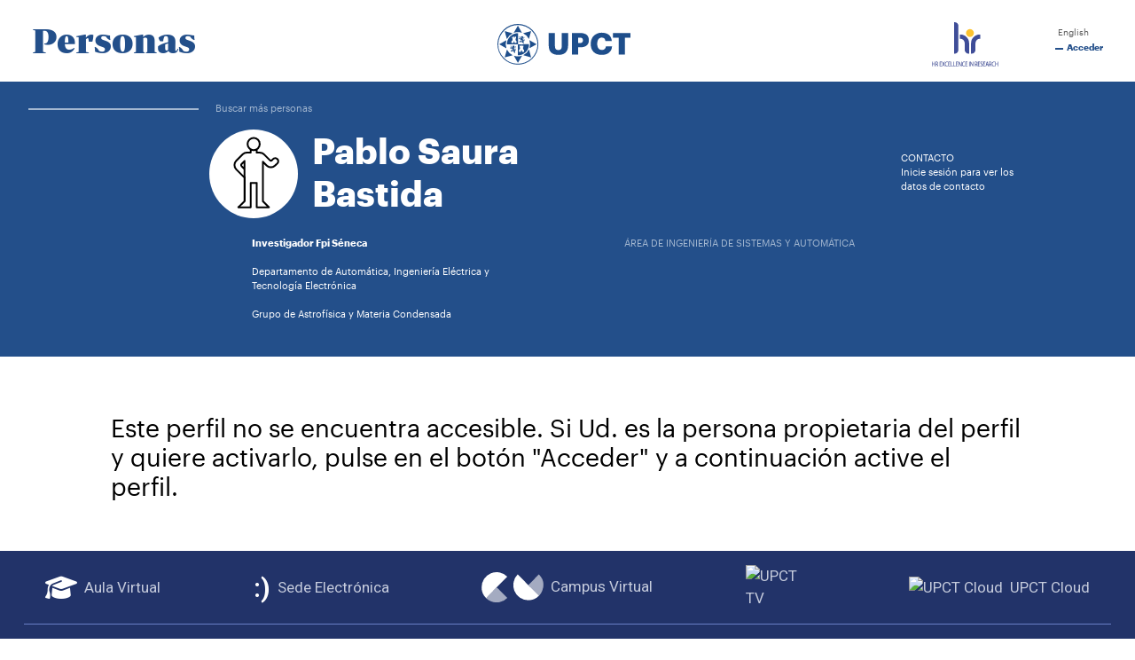

--- FILE ---
content_type: text/html; charset=UTF-8
request_url: https://personas.upct.es/perfil/pablo.saura
body_size: 47730
content:
<!DOCTYPE html>
<html lang="es"  prefix="og: http://ogp.me/ns#" >
<head>
            <!-- Google tag (gtag.js) -->
        <script async src="https://www.googletagmanager.com/gtag/js?id=G-BRVP8GZDC0"></script>
        <script>
            window.dataLayer = window.dataLayer || [];
            function gtag(){dataLayer.push(arguments);}
            gtag('js', new Date());
            gtag('config', 'G-BRVP8GZDC0');
        </script>
        <meta charset="utf-8">
    <meta http-equiv="X-UA-Compatible" content="IE=edge">
    <meta name="viewport" content="width=device-width, initial-scale=1">
    <!-- The above 3 meta tags *must* come first in the head; any other head content must come *after* these tags -->
    <meta name="description" content="Pablo Saura Bastida">

    
        
    <meta property="og:url" content="https://personas.upct.es/perfil/pablo.saura"/>
    <meta property="og:title" content="Perfil de Pablo Saura Bastida"/>
    <meta property="og:type" content="profile"/>
    <meta property="profile:first_name" content="Pablo"/>
    <meta property="profile:last_name" content="Saura Bastida"/>
    <meta property="profile:gender" content="male"/>
        <meta property="og:site_name" content="Perfil de Pablo Saura Bastida - Universidad Politécnica de Cartagena"/>
    <meta property="og:description" content="Pablo Saura Bastida"/>
    
    
    <meta name="twitter:title" content="Perfil de Pablo Saura Bastida">
        <meta name="twitter:site" content="Perfil de Pablo Saura Bastida - Universidad Politécnica de Cartagena">
    <meta name="twitter:description" content="Pablo Saura Bastida">
    <meta name="twitter:card" content="summary">
    <meta name="csrf-token" content="gqtiIVP4aWilhCCLrAkSpvqAOq04oLGkTEPdrbTv">


    
        <link rel="apple-touch-icon" sizes="180x180" href="https://personas.upct.es/themes/personas/assets/img/favicon/apple-touch-icon.png">
    <link rel="icon" type="image/png" sizes="32x32" href="https://personas.upct.es/themes/personas/assets/img/favicon/favicon-32x32.png">
    <link rel="icon" type="image/png" sizes="16x16" href="https://personas.upct.es/themes/personas/assets/img/favicon/favicon-16x16.png">
    <link rel="manifest" href="https://personas.upct.es/themes/personas/assets/img/favicon/site.webmanifest">
    
    <link rel="mask-icon" href="https://personas.upct.es/themes/personas/assets/img/favicon/safari-pinned-tab.svg">
    <link rel="shortcut icon" href="https://personas.upct.es/themes/personas/assets/img/favicon/favicon.ico">










        <meta name="apple-mobile-web-app-title" content="Personas">
    <meta name="application-name" content="Personas">
    <meta name="theme-color" content="#234f8a" />
    <meta name="apple-mobile-web-app-status-bar-style" content="black-translucent">
    <meta name="csrf-token" content="gqtiIVP4aWilhCCLrAkSpvqAOq04oLGkTEPdrbTv">

    <title>Perfil de Pablo Saura Bastida | Universidad Politécnica de Cartagena</title>

    <!-- Page styles -->
            <link rel="stylesheet" href="https://fonts.googleapis.com/css2?family=Roboto:wght@300;400;500;700&amp;display=swap" media="screen">
            <link rel="stylesheet" href="https://personas.upct.es/themes/centros/assets/fonts/Periodico/Periodico.min.css" media="screen">
            <link rel="stylesheet" href="https://personas.upct.es/themes/centros/assets/fonts/Graphik/Graphik.min.css" media="screen">
            <link rel="stylesheet" href="https://personas.upct.es/css/animate.min.css" media="screen">
            <link rel="stylesheet" href="https://personas.upct.es/css/fontawesome6/styles/all.min.css" media="screen">
            <link rel="stylesheet" href="https://personas.upct.es/css/bootstrap5.min.css" media="screen">
            <link rel="stylesheet" href="https://personas.upct.es/themes/personas/assets/css/persona-header.css" media="screen">
            <link rel="stylesheet" href="https://personas.upct.es/themes/personas/assets/css/style.css" media="screen">
            <link rel="stylesheet" href="https://personas.upct.es/themes/personas/assets/css/persona-perfil.css" media="screen">
            <link rel="stylesheet" href="https://personas.upct.es/css/summernote-bs4.css" media="screen">
                            <link rel="stylesheet" href="https://personas.upct.es/themes/personas/assets/css/style.css" media="screen">
            
    
    <!-- HTML5 shim and Respond.js for IE8 support of HTML5 elements and media queries -->
    <!-- WARNING: Respond.js doesn't work if you view the page via file:// -->
    <!--[if lt IE 9]>
    <script src="https://cdnjs.cloudflare.com/ajax/libs/html5shiv/3.7.3/html5shiv.min.js"></script>
    <script src="https://cdnjs.cloudflare.com/ajax/libs/respond.js/1.4.2/respond.min.js"></script>
    <![endif]-->
        









        </head>
<body class="parallax page-perfil " id="body">
    <!-- [start_include] -->
    <div id="wrapper">
            <header class="primary-background">
                    <div id="menu" class="section-margin ">
            <div class="">
                <div class="navbar navbar-light bg-white navbar-expand-md fixed-top top-navbar-fixed px-md-3 py-md-2">
    <div class="container-fluid">
        <div class="col-10 col-md-11">
            <div class="d-flex justify-content-between">
                <a class="navbar-brand p-2" href="https://personas.upct.es">Personas</a>
                <a class="navbar-brand p-2" href="https://www.upct.es">
                    <img class="d-none d-md-inline" src="https://personas.upct.es/themes/personas/assets/img/logo_upct.svg" width="150" alt="UPCT">
                    <img class="d-md-none d-inline" src="https://personas.upct.es/themes/personas/assets/img/logo_upct_mobile.svg" height="50" alt="UPCT">
                </a>
                <a class="navbar-brand p-2 d-none d-md-inline-block" href="https://hrs-researcher.upct.es/" title="HRS4R"><img src="https://personas.upct.es/img/logo_hrs4r.svg" height="50" alt="Logo HRS4R-UPCT"></a>

            </div>
        </div>
        <button type="button" class="navbar-toggler" data-toggle="collapse" data-target="#navbar-personas" aria-controls="navbar-personas" aria-expanded="false" aria-label="Toggle navigation">
            <span class="navbar-toggler-icon" style="background-image: url('https://personas.upct.es/themes/personas/assets/img/menu.svg')"></span>
        </button>
        <div class="collapse navbar-collapse justify-content-end" id="navbar-personas">
            <ul class="navbar-nav flex-column mr-auto mt-2 mt-lg-0">
                <li class="nav-item">
                    <a class="nav-link" href="https://personas.upct.es/en/profile/pablo.saura">&nbsp;English</a>
                </li>
                <li class="nav-item">
                                            <a class="nav-link login" href="https://personas.upct.es/login?url=http://personas.upct.es/perfil/pablo.saura">&nbsp;Acceder</a>
                                    </li>
            </ul>
        </div>
    </div>
</div>



    
        
        
            
        
        
            
            
                
                    
                
            
            
                
                    
                        
                    
                        
                    
                
            
        
    
                
                
                
                
            </div>
        </div>
                        <div id="cabecera-embed" class="section-margin ">
            <div class="">
                <div class="sede-separador"></div>
    <div class="container-xxxl">
            </div>
    

    
    


    <div class="person-header">
    
        
            
                
            
            
                
                    
                
            
        
    
    
        
            
                
                    
                        
                            
                        
                        
                            
                        
                    
                    
                        
                    
                
                
                    
                        
                        
                    
                
            
        
    

    <div class="expanded" id="person_header">
        <div class="row no-gutters">
            <div class="col">
                <nav aria-label="breadcrumb" class="nav-breadcrumb d-none d-md-inline">
                                        <ol class="breadcrumb font-xs">
                        <li><a href="/">Buscar más personas</a></li>
                    </ol>
                </nav>
            </div>
            
                
            
        </div>
        
        <div class="container-fluid d-none d-md-block">
            <div class="row">
                <div class="col-md-2">
                                    </div>
                <div class="col-md-9">
                    <div class="row">
                        <div class="col-md-5">
                            <div class="d-flex">
                                <div class="d-flex flex-column justify-content-btween align-items-center flex-shrink-1 me-3">
                                                                                                                        <div class="person-image" style="background: url('https://personas.upct.es/themes/centros/assets/svg/personas.svg') white;"></div>
                                                                                                            </div>
                                <div class="mt-0">
                                                                        <h1 class="person-title text-white">Pablo Saura Bastida</h1>
                                </div>
                            </div>
                        </div>
                        <div class="col-md offset-md-1">
                            <div class="row mt-4">
                                                                                                        <div class="col-6 col-md">
                                                                            </div>
                                    <div class="col-6 col-md">
                                                                            </div>
                                                                <div class="col-12 col-md">
                                                                            <ul class="list-unstyled lista-contacto">
                                            <li class="text-uppercase">Contacto</li>
                                                                                            <li class="text-white">Inicie sesión para ver los datos de contacto</li>
                                                                                                                                </ul>
                                                                        
                                        
                                            
                                            
                                                
                                            
                                        
                                    
                                </div>
                                
                                    
                                        
                                            
                                            
                                        
                                    
                                
                            </div>
                        </div>
                    </div>
                    <div class="row">
                        <div class="col-md-5">
                            <div class="ms-5 pe-5">
                                <ul class="list-unstyled lista-cargos">
                                                                                                                        <li class="fw-bold">Investigador Fpi Séneca</li>
                                                                            
                                                                            <li><a class="text-white" href="/?filter=unidaddepartamento&amp;match=true&amp;search=Autom%C3%A1tica%2C+Ingenier%C3%ADa+El%C3%A9ctrica+y+Tecnolog%C3%ADa+Electr%C3%B3nica">Departamento de Automática, Ingeniería Eléctrica y Tecnología Electrónica</a></li>

                                                                                                           
                                                                            
                                            
                                        

                                            <li><a class="text-white" href="https://portalinvestigacion.upct.es/grupos/17588/detalle" target="_blank">Grupo de Astrofísica y Materia Condensada</a></li>
                                        
                                                                    </ul>
                            </div>
                        </div>
                        <div class="col-md offset-md-1">
                            <div class="areas-estudio">
                                <ul class="list-unstyled lista-areas">
                                                                                                                                                                                                                        <li class="title-areas text-uppercase">Área de Ingeniería de Sistemas y Automática</li>
                                                                                                                                                                                                                                            </ul>
                            </div>
                        </div>
                    </div>
                </div>
            </div>
        </div>

        <div class="container-fluid d-block d-md-none pt-2 pb-2">
            <div class="d-flex">
                <div class="align-self-center me-3 mobile-scroll">
                                                                        <div class="person-image mobile-scroll" style="background: url('https://personas.upct.es/themes/centros/assets/svg/personas.svg') white;"></div>
                                                            </div>
                <div class="align-self-center mt-0">
                                        <h1 class="person-title text-white">Pablo Saura Bastida</h1>
                </div>
            </div>
                        <div class="mobile-scroll">
                <hr class="item-line-separator">
                <ul class="list-unstyled lista-cargos">
                                                                        <li class="font-md fw-bold">Investigador Fpi Séneca</li>
                                                                                            <li class="font-md"><a class="text-white" href="/?filter=unidaddepartamentoo&amp;match=true&amp;search=Autom%C3%A1tica%2C+Ingenier%C3%ADa+El%C3%A9ctrica+y+Tecnolog%C3%ADa+Electr%C3%B3nica">Departamento de Automática, Ingeniería Eléctrica y Tecnología Electrónica</a></li>
                                        
                                            
                            
                        
    
                        <li class="font-md"><a class="text-white" href="https://portalinvestigacion.upct.es/grupos/17588/detalle" target="_blank">Grupo de Astrofísica y Materia Condensada</a></li>
                        
                                                                                                                                <li class="font-md">Área de Ingeniería de Sistemas y Automática</li>
                                                                                        </ul>
                <hr class="item-line-separator">
                <div class="row">
                                            <div class="col-6">
                                                    </div>
                        <div class="col-6">
                                                    </div>
                                    </div>
                <hr class="item-line-separator">
                <div class="row">
                                        <div class="col">
                        <ul class="list-unstyled lista-contacto">
                            <li class="fw-bold">EMAIL</li>
                            <li class="person-m" data-enc1="JiMxMTI7YWImIzEwODsmI3g2ZjsmIzQ2OyYjeDczO2EmI3g3NT" data-enc2="tyYSYjeDQwOyYjeDc1O3BjJiN4NzQ7JiN4MmU7ZSYjMTE1Ow=="></li>
                        </ul>
                    </div>
                                                            <div class="col">
                        <ul class="list-unstyled lista-contacto">
                            <li class="fw-bold text-uppercase">Teléfono</li>
                                                            <li><a class="text-white" href="tel:"></a></li>
                                                    </ul>
                    </div>
                                                        </div>
                <hr class="item-line-separator">
                <div class="areas-estudio font-md">
                <ul class="list-unstyled lista-areas">
                                                                                                        <li class="title-areas text-uppercase">Área de Ingeniería de Sistemas y Automática</li>
                                                                                                            </ul>
            </div>
            </div>
        </div>
    </div>
</div>

                
                
                
                
            </div>
        </div>
                </header>

    <div class="body">
                    <div id="perfil" class="section-margin ">
            <div class="">
                <div class="unsupported-browser w-100 alert alert-danger mb-0 d-none" id="iealert">
    <div class="container clearfix py-2">
        
        
        <div class="row" style="padding-top: 10px;">
            <div style="width: 7%;">
                
                
                <span class="fa-stack fa-2x" style="font-size: 30px">
                  <i class="fab fa-internet-explorer fa-stack-1x"></i>
                  <i class="far fa-ban fa-stack-2x" style="color:Tomato"></i>
                </span>
            </div>
            <div style="width: 93%;">
                <h5>Internet Explorer no está soportado por esta aplicación</h5>
                <p>Recomendamos que instale un navegador más moderno como por ejemplo <a href="https://www.mozilla.org/es-ES/firefox/">Mozilla Firefox</a>,
                    <a href="https://www.microsoft.com/es-es/windows/microsoft-edge">Microsoft Edge (Windows 10)</a>,
                    <a href="https://vivaldi.com/es/">Vivaldi</a>,
                    <a href="https://brave.com/">Brave</a>,
                    <a href="https://www.opera.com/es">Opera</a> o
                    <a href="https://chrome.google.com">Google Chrome</a>.
                    Este sitio web también es compatible con <a href="https://www.apple.com/es/safari/">Safari</a> en macOS.</p>
            </div>
        </div>
    </div>
</div>
<div class="person-body mt-5 pt-3 mb-5 ps-2 pe-2" data-spy="scroll" data-target=".person-nav" data-offset="0">
    <div class="container-fluid">
        
            <div class="tab-pane">
                                    <div class="row justify-content-center">
                        <div class="col-md-10">
                                                            <h3 class="align-self-center">
                                    Este perfil no se encuentra accesible. Si Ud. es la persona propietaria del perfil y quiere activarlo,
                                    pulse en el botón "Acceder" y a continuación active el perfil.
                                </h3>
                                                    </div>
                    </div>
                            </div>
        
    </div>
</div>


<button onclick="topFunction()" id="btnToTop" title="Ir arriba" class="btn btn-circle d-none d-md-none">
    <span class="fal fa-angle-up"></span>
</button>

                
                
                
                
            </div>
        </div>
                </div>

    <footer>
        
        <div class="footer footer-text">
                            <div id="pie-upct" class="section-margin ">
            <div class="">
                <input type="hidden" name="_token" value="gqtiIVP4aWilhCCLrAkSpvqAOq04oLGkTEPdrbTv" autocomplete="off">


<div class="container-fluid">
    <div class="row justify-content-center">
        <div class="col-md-12">
            <div class="accesos pb-3 pt-3">
                
                    <div class="d-flex flex-row align-items-center justify-content-between ps-md-4 pe-md-4">
                        <div class="acceso-item mt-3 mt-md-0">
                            <a href="https://aulavirtual.upct.es/"><span class="fa fa-graduation-cap me-2"></span><span class="d-none d-md-inline">Aula Virtual</span></a>
                        </div>
                        <div class="acceso-item mt-3 mt-md-0">
                            <a href="https://sede.upct.es/"><span class="fa sede-icon me-2"></span><span class="d-none d-md-inline">Sede Electrónica</span></a>
                        </div>
                        <div class="acceso-item mt-3 mt-md-0">
                            <a href="https://campusvirtual.upct.es/"><img class="campus-logo me-2" src="https://personas.upct.es/img/logo_campus_virtual.svg" alt="Campus Virtual"><span class="d-none d-md-inline">Campus Virtual</span></a>
                        </div>
                        <div class="acceso-item mt-3 mt-md-0">
                            <a href="https://tv.upct.es/"><img class="upct-tv" src="https://www.upct.es/img/iconos/UPCTtv_transparencia_Blanco.png" alt="UPCT TV"></a>
                        </div>
                        <div class="acceso-item mt-3 mt-md-0">
                            <a href="https://login.microsoftonline.com/?whr=upct.es"><img class="upct-cloud me-2" src="https://upct.es/img/iconos/upct_cloud.png" alt="UPCT Cloud"><span class="d-none d-md-inline-block">UPCT Cloud</span></a>
                        </div>
                    </div>
                
            </div>
            <div class="menu-footer pe-4 ps-4 pt-4">
                <div class="row">
                    <div class="col-md-4 col-12 order-12 order-md-1">
                        <ul class="list-unstyled lista-enlaces lista-accesos-directos">
                            <li><p class="titulo-footer">Accesos Directos</p></li>
                            <li><a href="https://www.bib.upct.es/">CRAI Biblioteca</a></li>
                            <li><a href="https://repositorio.upct.es">Repositorio Digital</a></li>
                            <li><a href="https://www.upct.es/newshub/">Servicio de Comunicación (NewsHUB)</a></li>
                            <li><a href="https://www.upct.es/unidad-cultura-cientifica/es/actividades/actividades-para-centros-educativos">Actividades Centros Educativos</a></li>
                            <li><a href="https://www.upct.es/~uae/secciones.php?id_categoria=15">Factura Electrónica</a></li>
                            <li><a href="https://www.upct.es/contratacion/es/perfil-del-contratante">Perfil del Contratante</a></li>
                            <li><a href="https://www.upct.es/cursos">Oferta de Cursos</a></li>
                            <li><a href="https://www.upct.es/servicioidiomas/">Idiomas</a></li>
                            <li><a href="https://media.upct.es/">UPCTMedia</a></li>
                            <li><a href="https://www.upct.es/contenido/seeu/_as/04_universidaddemayores.php">Universidad de Mayores</a></li>
                        </ul>
                        <div class="text-left pt-2">






                            <img class="img-fluid w-25 logo-upct-footer" src="https://personas.upct.es/img/logo_upct_eut.png" alt="Universidad Politécnica de Cartagena">
                            <ul class="list-unstyled upct-data-info">
                                <li><small>Pza. del Cronista Isidoro Valverde</small></li>
                                <li><small>Edif. La Milagrosa</small></li>
                                <li><small>C.P. 30202 Cartagena</small></li>
                                <li><small>Tlf: <a href="tel:+34968325400">968 32 54 00</a></small></li>
                            </ul>
                        </div>
                        <div class="text-left">
                            <ul class="list-inline enlaces-footer mb-0">
                                <li class="list-inline-item">
                                    <a href="https://upct.es/contenido/barra_tareas/directorio.php">Directorio</a>
                                </li>
                                <li class="list-inline-item">
                                    <a href="https://upct.es/contenido/barra_tareas/contacto.php">Contacto</a>
                                </li>
                                <li class="list-inline-item">
                                    <a href="https://www.upct.es/accesibilidad/">Accesibilidad</a>
                                </li>
                                <li class="list-inline-item">
                                    <a href="https://www.upct.es/contenido/barra_tareas/politica_cookies.php">Política de Cookies</a>
                                </li>
                            </ul>
                            <ul class="list-inline enlaces-footer mb-2">
                                <li class="list-inline-item">
                                    <a href="https://upct.es/mapa_web/">Mapa web</a>
                                </li>
                                <li class="list-inline-item">
                                    <a href="https://upct.es/contenido/barra_tareas/aviso_legal.php">Aviso legal</a>
                                </li>
                                <li class="list-inline-item">
                                    <a href="https://privacidad.upct.es/">Protección de datos</a>
                                </li>
                                <li class="list-inline-item">
                                    <a href="https://transparencia.upct.es">Transparencia</a>
                                </li>
                            </ul>
                        </div>
                        <div class="d-flex flex-wrap justify-content-start align-items-center redes-sociales" id="redes_sociales">
                            <a href="https://www.facebook.com/UPCTuniversidad/">
                                <span class="fa-stack social-media">
                                    <i class="fal fa-circle fa-stack-2x"></i>
                                    <i class="fab fa-facebook-f fa-stack-1x"></i>
                                </span>
                            </a>
                            <a href="https://x.com/UPCToficial">
                                <span class="fa-stack social-media">
                                    <i class="fal fa-circle fa-stack-2x"></i>
                                    <i class="fab fa-x-twitter fa-stack-1x"></i>
                                </span>
                            </a>
                            <a href="https://www.youtube.com/user/canalupct">
                                <span class="fa-stack social-media">
                                    <i class="fal fa-circle fa-stack-2x"></i>
                                    <i class="fab fa-youtube fa-stack-1x"></i>
                                </span>
                            </a>
                            <a href="https://instagram.com/upctoficial/">
                                <span class="fa-stack social-media">
                                    <i class="fal fa-circle fa-stack-2x"></i>
                                    <i class="fab fa-instagram fa-stack-1x"></i>
                                </span>
                            </a>
                            <a href="https://www.linkedin.com/edu/school?id=12240&trk=vsrp_universities_res_name&trkInfo=VSRPsearchId%3A2461649171429034101866%2CVSRPtargetId%3A12240%2CVSRPcmpt%3Aprimary">
                                <span class="fa-stack social-media">
                                    <i class="fal fa-circle fa-stack-2x"></i>
                                    <i class="fab fa-linkedin fa-stack-1x"></i>
                                </span>
                            </a>
                            <a href="https://www.tiktok.com/@upct.universidad">
                                <span class="fa-stack social-media">
                                    <i class="fal fa-circle fa-stack-2x"></i>
                                    <i class="fab fa-tiktok fa-stack-1x"></i>
                                </span>
                            </a>
                        </div>
                        <div class="text-left d-none d-md-block">
                            <p class="copyright"><small>&copy; Universidad Politécnica de Cartagena 2026</small></p>
                        </div>
                    </div>
                    <div class="col-md-4 col-12 order-1 order-md-2">
                        <ul class="list-unstyled lista-enlaces lista-aplicaciones">
                            <li><p class="titulo-footer">Aplicaciones</p></li>
                            <li><a href="https://portalinvestigacion.upct.es/">Portal de investigación</a></li>
                            <li><a href="https://dumbo.upct.es/">Dumbo</a></li>
                            <li><a href="https://firmadigital.upct.es">Firma digital</a></li>
                            <li><a href="https://www.upct.es/infraestructuras/es/inicio/reserva-de-espacios-publicos/">Reserva de espacios</a></li>
                            <li><a href="https://lex.upct.es/">UPCTlex (Buscador de Normativa)</a></li>
                            <li><a href="https://pem.upct.es/">Prácticas en Empresa y Bolsa de Empleo (PEM)</a></li>
                            <li><a href="https://vpn.upct.es/">Acceso remoto a UPCT (VPN)</a></li>
                            <li><a href="https://informatica.upct.es/pagina/estado-servicios-tic">Estado de los servicios TIC</a></li>
                            <li><a href="https://uxxiinv.upct.es/Investigacion/indexInv.jsp">UXXI - Investigación</a></li>
                        </ul>
                        <ul class="list-unstyled lista-enlaces lista-etica-sociedad pt-4">
                            <li><p class="titulo-footer">Ética y Sociedad</p></li>
                            <li><a href="https://www.upct.es/contenido/universidad/secgen/codigo_etico/Codigo_Etico_Upct.pdf">Código Ético</a></li>
                            <li><a href="https://www.upct.es/contenido/canal-interno-informacion-denuncia.php">Canal interno de denuncias</a></li>
                            <li><a href="https://upct.es/contenido/proyectos/formulario_lucha_contra_fraude/index.php">Lucha contra el fraude</a></li>
                            <li><a href="https://www.upct.es/voluntariado-apoyo-discapacidad/es/inicio/">Unidad de Voluntariado</a></li>
                            <li><a href="https://igdi.upct.es/">Unidad de Igualdad y Diversidad</a></li>
                            <li><a href="https://responsabilidad.upct.es/">Responsabilidad Social Corporativa</a></li>
                            <li><a href="https://www.upct.es/vicerrectoradoinvestigacion/es/etica/">Ética en la investigación</a></li>
                            <li><a href="https://transparencia.upct.es/container/informe-de-rendicion-de-cuentas">Informes de rendición de cuentas</a></li>
                        </ul>
                        <div class="mt-md-5 d-flex flex-column flex-md-row align-items-center w-100">
                            <a href="https://www.crue.org/" title="CRUE" class="mb-3 mb-md-0 flex-md-fill"><img src="https://upct.es/img/iconos/logo_crue.png" class="pe-md-2" alt="Logo CRUE"></a>

                            <a href="https://www.campusmarenostrum.es/" title="Campus Mare Nostrum" class="flex-md-fill"><img src="https://personas.upct.es/img/cmn_g.svg" height="30" alt="Campus Mare Nostrum"></a>
                        </div>
                    </div>
                    <div class="col-md-4 col-12 order-2 order-md-12">
                        <ul class="list-unstyled lista-enlaces lista-escuelas-facultades w-100 align-items-stretch">
                            <li><p class="titulo-footer">Escuelas y Facultades</p></li>
                            <li class="d-flex">
                                <img class="me-3" width="52" src="https://www.upct.es/img/iconos/ETSIA.png" alt="ETS de Ingeniería Agronómica">
                                <div class="media-body align-self-center">
                                    <a href="https://agronomos.upct.es/">ETS de Ingeniería Agronómica</a>
                                </div>
                            </li>
                            <li class="d-flex my-1">
                                <img class="me-3" width="52" src="https://www.upct.es/img/iconos/ETSII.png" alt="ETS de Ingeniería Industrial">
                                <div class="media-body align-self-center">
                                    <a href="https://industriales.upct.es/">ETS de Ingeniería Industrial</a>
                                </div>
                            </li>
                            <li class="d-flex my-1">
                                <img class="me-3" width="52" src="https://www.upct.es/img/iconos/ETSINO.png" alt="ETS de Ingeniería Naval y Oceánica">
                                <div class="media-body align-self-center">
                                    <a href="https://navales.upct.es/">ETS de Ingeniería Naval y Oceánica</a>
                                </div>
                            </li>
                            <li class="d-flex my-1">
                                <img class="me-3" width="52" src="https://www.upct.es/img/iconos/ETSIT.png" alt="ETS de Ingeniería de Telecomunicación">
                                <div class="media-body align-self-center">
                                    <a href="https://teleco.upct.es/">ETS de Ingeniería de Telecomunicación</a>
                                </div>
                            </li>
                            <li class="d-flex my-1">
                                <img class="me-3" width="52" src="https://www.upct.es/img/iconos/CCE.png" alt="Facultad de Ciencias de la Empresa">
                                <div class="media-body align-self-center">
                                    <a href="https://fce.upct.es/">Facultad de Ciencias de la Empresa</a>
                                </div>
                            </li>
                            <li class="d-flex my-1">
                                <img class="me-3" width="52" src="https://www.upct.es/img/iconos/EICM.png" alt="ETS de Ingeniería de Caminos, Canales y Puertos de Ingeniería de Minas">
                                <div class="media-body align-self-center">
                                    <a href="https://caminosyminas.upct.es/">ETS de Ingeniería de Caminos, Canales y Puertos de Ingeniería de Minas</a>
                                </div>
                            </li>
                            <li class="d-flex my-1">
                                <img class="me-3" width="52" src="https://www.upct.es/img/iconos/ETSAE.png" alt="ETS de Arquitectura y Edificación">
                                <div class="media-body align-self-center">
                                    <a href="https://etsae.upct.es/">ETS de Arquitectura y Edificación</a>
                                </div>
                            </li>
                            <li class="d-flex my-1">
                                <img class="me-3" width="52" src="https://www.upct.es/img/iconos/CUD.png" alt="Centro Universitario de la Defensa. Academia General del Aire">
                                <div class="media-body align-self-center">
                                    <a href="https://www.cud.upct.es/">Centro Universitario de la Defensa. Academia General del Aire</a>
                                </div>
                            </li>
                            <li class="d-flex">
                                <img class="me-3" width="52" src="https://www.upct.es/img/iconos/EINDOC.png" alt="Escuela Internacional de Doctorado">
                                <div class="media-body align-self-center">
                                    <a href="https://upct.es/escueladoctorado/">Escuela Internacional de Doctorado</a>
                                </div>
                            </li>
                        </ul>
                        <div class="text-center mt-5 mt-md-0 d-block d-md-none">
                            <p class="copyright"><small>&copy; Universidad Politécnica de Cartagena 2026</small></p>
                        </div>
                    </div>
                </div>
            </div>
        </div>
    </div>
</div>
                
                
                
                
            </div>
        </div>
                        </div>
    </footer>
    </div>
                        <script src="https://personas.upct.es/js/jquery-3.6.1.min.js"></script>
                                <script src="https://cdn.jsdelivr.net/npm/@popperjs/core@2.11.8/dist/umd/popper.min.js"></script>
                                <script src="https://personas.upct.es/js/bootstrap5.min.js"></script>
                                <script src="https://personas.upct.es/js/summernote-bs4.min.js"></script>
                                <script src="https://personas.upct.es/js/summernote-es-ES.js"></script>
                                <script src="https://personas.upct.es/js/bootbox.min.js"></script>
                                <script src="https://cdnjs.cloudflare.com/ajax/libs/jquery-loading-overlay/1.5.4/loadingoverlay.min.js"></script>
                                <script src="//cdn.jsdelivr.net/npm/mobile-detect@1.4.4/mobile-detect.min.js"></script>
                                <script src="https://personas.upct.es/themes/personas/assets/js/persona-common.js"></script>
            
            <script src="https://cdnjs.cloudflare.com/ajax/libs/es6-promise/4.1.1/es6-promise.auto.min.js"></script>
        <script src="https://unpkg.com/axios@1.0.0/dist/axios.min.js"></script>
        <script src="/js/cookies.js"></script>
        <script>
            axios.defaults.headers.common['X-CSRF-TOKEN'] = 'gqtiIVP4aWilhCCLrAkSpvqAOq04oLGkTEPdrbTv';

            $.ajaxSetup({
                headers: {
                    'X-CSRF-TOKEN': 'gqtiIVP4aWilhCCLrAkSpvqAOq04oLGkTEPdrbTv'
                }
            });
            
        </script>
        <script>
    function audit(url, obj) {
        axios.post('https://personas.upct.es/auditor/banner', {
            pid:    '[base64]',
            eid:    '[base64]',
            lid:    '[base64]',
            url:    url
        }).then(function(r) {
            if (obj != null) {
                visitarLink = true;
                obj.click();
            }
            return true;
        });
    }
</script>    
        <script>
        $(document).ready(function() {
            const ua = window.navigator.userAgent;
            const msie = ua.indexOf("MSIE ");

            if (msie > 0 || !!navigator.userAgent.match(/Trident.*rv\:11\./)) {
                $('.unsupported-browser').removeClass('d-none');
            }
        });
    </script>
        <script type="application/ld+json">{"@context":"http:\/\/schema.org","@type":"Person","name":"Pablo Saura Bastida","affiliation":{"@type":"CollegeOrUniversity","sameAs":"https:\/\/www.upct.es","address":{"@type":"PostalAddress","streetAddress":"Plaza del Cronista Isidoro Valverde - Edificio La Milagrosa","addressLocality":"Cartagena","addressRegion":"Región de Murcia","addressCountry":"ES","postalCode":"30202"},"logo":"http:\/\/www.upct.es\/img\/Logo_UPCT_Campus.svg","department":{"@type":"Organization","name":"AUTOMÁTICA, INGENIERÍA ELÉCTRICA Y TECNOLOGÍA ELECTRÓNICA"},"telephone":"968325400"}}</script>
    <script>
    $(document).ready(function(){
        const pm = document.getElementsByClassName('person-m');
        [...pm].map(i => i.innerHTML = atob($(pm).data('enc1')+$(pm).data('enc2')));
    });

    $.ajaxSetup({
        headers: {
            'X-CSRF-TOKEN': $('meta[name="csrf-token"]').attr('content')
        }
    });

    axios.defaults.headers.common['X-CSRF-TOKEN'] = $('meta[name="csrf-token"]').attr('content');

    let current = window.location.href.split('#');
    let currentUrl = current[0];
    let expanded = true;
    let scrolling = false;
    // $('[data-toggle="tooltip"]').tooltip();
    const tooltipTriggerList = document.querySelectorAll('[data-bs-toggle="tooltip"]')
    const tooltipList = [...tooltipTriggerList].map(tooltipTriggerEl => new bootstrap.Tooltip(tooltipTriggerEl))
    let md = new MobileDetect(window.navigator.userAgent);

    if (md.mobile()) {
        scrollFunction();
        window.onscroll = function () {
            scrollFunction();
        };
    }
    function scrollFunction() {
        // if (document.documentElement.scrollTop === 0) {
        //     expanded = true;
        //     if (scrolling) {
        //         scrolling = false;
        //         $('.mobile-scroll').toggleClass('hide');
        //         $('header').toggleClass('header-fixed');
        //         $('.person-body').toggleClass('mt-5').toggleClass('mt-10');
        //     }
        // }
        // else {
        //     scrolling = true;
        //     if (expanded) {
        //         expanded = false;
        //         $('.mobile-scroll').toggleClass('hide');
        //         $('header').toggleClass('header-fixed');
        //         $('.person-body').toggleClass('mt-5').toggleClass('mt-10');
        //     }
        // }
        if (document.body.scrollTop > 20 || document.documentElement.scrollTop > 20) {
            $('#btnToTop').removeClass('d-none');
        } else {
            $('#btnToTop').addClass('d-none');
        }
    }

    // When the user clicks on the button, scroll to the top of the document
    function topFunction() {
        $('html, body').animate({
            scrollTop: 0
        }, 1000);
        // document.body.scrollTop = 0; // For Safari
        // document.documentElement.scrollTop = 0; // For Chrome, Firefox, IE and Opera
    }

        if (current.length < 2) {
        $('.person-body section').addClass('d-none').removeClass('active');
        var firstSection = $('.person-body section:first');
        firstSection.removeClass('d-none').addClass('active').addClass('show');
        $('.person-nav a.active').removeClass('active');
        $('.person-nav [href="#'+firstSection.attr('id')+'"]').addClass('active');
    }
    else {
        $('.person-body section').addClass('d-none').removeClass('active');
        $('#'+current[1]).removeClass('d-none').addClass('active').addClass('show');
        $('.person-nav a.active').removeClass('active');
        $('.person-nav [href="#'+current[1]+'"]').addClass('active');
    }

    $(".person-nav a").on('click', function() {
        if($(this).data('bs-toggle') === undefined) {
            return;
        }
        $('.person-body section').addClass('d-none');
        let section = this.href.split('#')[1];
        if (section === undefined || section === null) { return true; }
        $('#'+section).removeClass('d-none');
        history.pushState(null, null, currentUrl+'#'+section);
        if (md.mobile()) {
            $('html, body').animate({
                scrollTop: $('#' + section).offset().top - 100
            }, 1000);
        }
            });

    let scopusIds = $('.scopus').find('a');
    let subjectClassifications = null;
    if (scopusIds !== undefined && scopusIds !== null && scopusIds.length > 0) {
        let previousScopusId = null;
        $.each(scopusIds, function(i,v){
            let scopusId = $(this).text();
            if (scopusId !== previousScopusId) {
                previousScopusId = scopusId;
            }
        });
    }

    function subjectAreas(scopusId) {
        axios.post('https://personas.upct.es/scopus-subjects', {
            author_id: scopusId,
            perfil: 'pablo.saura'
        }).then(function(response){
            if(response.data !== null && response.data.subjects !== undefined)
            {
                let subjects = response.data.subjects;
                let list = $('.areas-estudio').find('ul');
                let it = $('<li></li>');
                let itPrev = list.find('li:not(.title-areas)');
                if (itPrev.length > 0 ) {
                    it = itPrev;
                }
                $.each(subjects, function(){
                    it.append(this+' / ');
                    //$('.areas-estudio').append('<span class="badge badge-secondary">' + this + '</span>');
                });
                if (itPrev.length === 0 ) {
                    list.append(it);
                }
            }
        }).catch(function(error){
                    });
    }

    
    var evalFilter = $('select[name="evalFilter"]');
    if (evalFilter !== undefined) {
        filterEval(evalFilter.val());

        evalFilter.change(function () {
            filterEval($(this).val());
        });
    }

    function filterEval(value) {
        if (value === 'all') {
            $('.evaluacion-section').find('.row-table-body').removeClass('d-none');
            return;
        }
        $('.evaluacion-section').find('.row-table-body').addClass('d-none');
        $('.evaluacion-section').find('.row-table-body[data-filter="'+value+'"]').removeClass('d-none');
    }

    function isEmpty(obj) {
        for(var key in obj) {
            if(obj.hasOwnProperty(key))
                return false;
        }
        return true;
    }

    var groupBy = function(xs, key) {
        return xs.reduce(function(rv, x) {
            (rv[x[key]] = rv[x[key]] || []).push(x);
            return rv;
        }, {});
    };
</script>
    </body>
</html><!-- NODE-NAME: node-1 -->

--- FILE ---
content_type: text/css
request_url: https://personas.upct.es/themes/personas/assets/css/style.css
body_size: 8955
content:
*,
*::after,
*::before {
    margin: 0;
    padding: 0;
    box-sizing: inherit;
}
html, body {
    width: 100%;
    position: relative;
    scroll-behavior: smooth;
}
body {
    color: black;
    box-sizing: border-box;
}
#wrapper, .body {
    display: -webkit-box;
    display: -ms-flexbox;
    display: flex;
    -webkit-box-orient: vertical;
    -webkit-box-direction: normal;
}
#wrapper {
    min-height: 100%;
    -ms-flex-direction: column;
    flex-direction: column;
}
header {
    -webkit-box-flex: 0;
    -ms-flex: 0 1 auto;
    flex: 0 1 auto;
}
.body {
    /*padding-top: 8rem;*/
    -webkit-box-flex: 1;
    -ms-flex: 1 1 auto;
    flex: 1 1 auto;
    -ms-flex-direction: column;
    flex-direction: column;
}
.font-xs {
    font-size: 0.7rem;
}
.font-sm {
    font-size: 0.9rem;
}
.font-md {
    font-size: 1.2rem;
}
.font-lg {
    font-size: 2.5rem;
}
.font-xl {
    font-size: 2.8rem;
}
.global-search {
    background: #D1DBE7;
    padding: 1rem 0 0.1rem 0;
    font-family: "Graphik Web", "Roboto", sans-serif;
    color: #7794B8;
}
.global-search label {
    margin: 0;
}
.global-search button:hover, .global-search button:focus, .global-search button:active {
    border: 0;
    box-shadow: none;
    background-color: transparent;
}
#global-search {
    font-family: "PeriodicoDisplaySemiBold", "Roboto", sans-serif;
    color: #000;
    padding: 0;
    height: 3rem;
}
#global-search::placeholder {
    /*color: #A3B7D0;*/
    color: #5e7ca6;
}
#global-search, #global-search:hover, #global-search:focus {
    border: 0;
    background: none;
    box-shadow: none;
}
.total-resultados:before {
    display: table-cell;
    position: relative;
    content: "";
    width: 0.6rem;
}
@media (max-width: 767.98px) {
    .resultados {
        font-size: 1rem;
        padding: 0.5rem 0;
    }
    .total-resultados:before {
        border-top: 0.1rem solid black;
        position: relative;
        content: "";
        top: -4px;
    }
}
@media (min-width: 768px) {
    .resultados {
        font-size: 0.6rem;
    }
    .total-resultados:before {
        border-top: 0.1rem solid black;
        top: -2px;
    }
}
div.dataTables_wrapper div.dataTables_info {
    white-space: normal;
}
table.dataTable.dtr-column > tbody > tr.parent td.control::before, table.dataTable.dtr-column > tbody > tr.parent th.control::before {
    background: none;
    content: "\f107";
}
table.dataTable.dtr-column > tbody > tr > td.control::before, table.dataTable.dtr-column > tbody > tr > th.control::before {
    background: none;
    box-shadow: none;
    border: none;
    color: #000;
    font-family: "Font Awesome\ 5 Pro";
    font-weight: 500;
    content: "\f105";
    left: unset;
    right: -2px;
}
.search-person-form .table > :not(caption) > * > * {
    border-bottom-width: 0;
}
.search-person-form .table thead th {
    border: 0;
    font-family: "Graphik Web", "Roboto", sans-serif;
    font-weight: normal;
}
.search-person-form .table thead {
    border: 1px solid #000;
}
.search-person-form .table td, .search-person-form .table th {
    border-top: 1px solid #000;
}
.search-person-form .table td.child, table.dataTable > tbody > tr.child ul.dtr-details > li {
    border: 0 !important;
}
.search-person-form table.dataTable > tbody > tr.child span.dtr-title {
    width: 6rem;
}
.search-person-form .table td.titulo-md {
    font-size: 1.2rem;
    font-family: "Graphik Web", sans-serif;
    font-weight: 800;
}
.search-person-form .table td.titulo-sm {
    font-size: 0.9rem;
    font-family: "Graphik Web", sans-serif;
}
.search-person-form .table td.titulo-md a {
    color: #234F8A;
}
.search-person-form .table a {
    text-decoration: none;
}
.search-person-form .table a:hover {
    text-decoration: underline;
}
.search-person-form .table ul.dtr-details {
    font-size: 0.8rem;
}
.search-person-form .table ul.dtr-details > li,
.search-person-form .table ul.dtr-details > li > .dtr-title,
.search-person-form .table ul.dtr-details > li > .dtr-data a {
    color: #234F8A !important;
}
.buscar-icon {
    width: 1.5rem;
}
.reset-icon {
    width: 1rem;
}
.input-group-append .btn {
    border: 0;
}
.input-group-append .btn:hover {
    background: none;
}
.search-box {
    min-height: 400px;
}
.search-person-form {
    position: relative;
    margin: 0 auto;
}
.search-person-form .form-group {
    margin-bottom: 15px !important;
}
.select-centros {
    position: relative;
    float: left;
    min-width: 5rem;
    width: 100%;
    /*height: 3rem;*/
    /*margin: 50px 33%;*/
    /*border: 1px solid #000;*/
    /*border-radius: 0;*/
    text-align: center;
    /*padding: 0 5px 0 5px;*/
}
.select-centros label {
    display: inline;
}
.select-centros label select {
    background: transparent;
}
.select-centros label:after {
    content: "";
    background: url('/themes/personas/assets/img/desplegable.svg') no-repeat right top;
    background-size: 0.9rem;
    right: 0.5rem;
    top: 1.1rem;
    height: 1.4rem;
    width: 1.2rem;
    /*height: 34px;*/
    /*padding: 0.6rem 0.2rem 0 0.6rem;*/
    position: absolute;
    pointer-events: none;
}
/* IE11 hide native button (thanks Matt!) */
.select-centros select::-ms-expand {
    display: none;
}
.select-centros select {
    background: transparent;
    /*color: #7794B8;*/
    color: #455f82;
    font-size: 0.9rem;
    max-width: 100%;
    text-overflow: ellipsis;

    -webkit-appearance: none;
    -moz-appearance: none;
    appearance: none;
    display: block;
    width: 100%;
    font-family: "Graphik Web", "Roboto", sans-serif;
    /*font-weight: 800;*/
    /*max-width: 320px;*/
    height: 2rem;
    /*float: right;*/
    margin: 0.3rem 0;
    padding: 0 2rem 0 1rem;
    /*font-size: 16px;*/
    /*line-height: 1.75;*/
    background-color: #ffffff;
    background-image: none;
    border: 1px solid #000;
    -ms-word-break: normal;
    word-break: normal;
}
.select-centros select {
    font-size: 0.8rem;
}
@media (max-width: 767.98px) {
    .select-centros select {
        text-align: center;
        font-size: 1.2rem;
        width: 100%;
        overflow: hidden;
    }

    .select-centros select option {
        max-width: 100%;
        width: 100%;
        text-overflow: ellipsis;
        overflow: hidden;
    }
}
.logo-upct {
    width: 20rem;
}
@media (max-width: 767.98px) {
    /*body {*/
        /*padding-top: 6rem;*/
        /*margin-bottom: 0;*/
    /*}*/
    .logo-upct {
        width: 5rem;
    }
    .logo-upct-footer {
        /*width: 12rem;*/
    }
}
footer {
    background: #223369;
    font-weight: 400;
    color: #c5cbdc;
}
footer a {
    text-decoration: none;
}

@media (min-width: 768px) {
    .footer {
        padding-right: 15px;
        padding-left: 15px;
        margin-right: auto;
        margin-left: auto;
    }
    /*footer {*/
        /*position: absolute;*/
        /*bottom: 0;*/
        /*width: 100%;*/
        /*height: 408px;*/
    /*}*/
    .menu-footer {
        padding: 2rem 1rem;
    }
    .menu-footer .row .col-md-4 + .col-md-4 {
        border-left: 1px solid #697fc5;
    }
}
@media (max-width: 767.98px) {
    .menu-footer {
        position: relative;
        padding: 2rem 1rem 0 1rem;
    }
    .menu-footer .row .col-12 {
        padding: 1rem 0;
    }
    .menu-footer .row .col-md-4:not(:nth-child(1)) {
        border-top: 1px solid #697fc5;
    }
    .logo-upct {
        max-width: 400px;
    }
}
.accesos {
    font-family: "Roboto", sans-serif;
    border-bottom: 1px solid #697fc5;
}
.accesos a {
    color: #c5cbdc;
}
.accesos a:hover {
    text-decoration: none;
    color: white;
}
.accesos .fa {
    font-size: 1.8rem;
    color: white;
}
.acceso-item a {
    display: flex;
    align-items: center;
    justify-content: flex-start;
}
.sede-icon:before {
    font-family: "Roboto", "Helvetica Neue", Helvetica, Arial, sans-serif;
    content: ":)"
}
.upct-tv {
    width: 80px;
}
.campus-logo {
    width: 70px;
}
.upct-data-info {
    font-size: 0.8rem;
}
.upct-data-info a {
    color: #fff;
}
.upct-data-info a:hover {
    border-bottom: 1px solid white;
}
.enlaces-footer.list-inline li a {
    font-size: 0.8rem;
}
.enlaces-footer.list-inline li.list-inline-item {
    margin: 0;
}
.enlaces-footer.list-inline li.list-inline-item+li.list-inline-item:before {
    content: '|';
    font-size: 0.8rem;
}
.enlaces-footer a {
    color: #c5cbdc;
}
.redes-sociales a {
    padding: 0 0.1rem;
    color: #98a1bf;
}
.redes-sociales a:hover {
    text-decoration: none;
}
.lista-enlaces, .lista-enlaces a {
    color: #c5cbdc;
    font-size: 0.9rem;
}
.lista-enlaces a:hover, .enlaces-footer a:hover, .redes-sociales a:hover {
    color: #fff;
    text-decoration: none;
}
.copyright {
    margin-top: 1rem;
}
.titulacion-title {
    font-size: 0.9rem;
}
.titulo-footer {
    font-family: "Roboto", sans-serif;
    text-transform: uppercase;
    color: #98a1bf;
    font-size: 1rem;
}
.table-titulaciones .col-table > div {
    padding: 0;
    border: 0 !important;
}

--- FILE ---
content_type: text/css
request_url: https://personas.upct.es/themes/personas/assets/css/persona-perfil.css
body_size: 15628
content:
.person-header {
    background: #234F8A;
    transition: height 2s;
}
.person-header a {
    text-decoration: none;
}
.person-header a:hover {
    text-decoration: underline;
}
.person-nav a:hover, a.btn:hover {
    text-decoration: none;
}
@media (min-width: 768px) {
    .person-header {
        padding: 1.5rem 1rem;
    }
}
.btn-circle {
    width: 4rem;
    height: 4rem;
    border-radius: 50px;
    /*width: 30px;*/
    /*height: 30px;*/
    /*padding: 6px 0px;*/
    /*border-radius: 15px;*/
    text-align: center;
    /*font-size: 18px;*/
    font-size: 3rem;
    line-height: 1;
    border: 1px solid;
}
#btnToTop {
    position: fixed;
    bottom: 20px;
    right: 30px;
    background: #234F8A;
    /*opacity: 1;*/
    opacity: 0.6;
    color: white;
    z-index: 9999;
}
/*#btnToTop:hover {*/
    /*opacity: 0.6;*/
/*}*/
.person-header.fixed-top {
    margin-top: 5.8rem;
}
.person-header .breadcrumb {
    background: none;
    color: #A3B7D0;
}

.person-header .breadcrumb li a {
    color: #A3B7D0;
}

.person-header .breadcrumb li a:hover {
    color: white;
}

.person-header .breadcrumb:before {
    border-top: 0.1rem solid #A3B7D0;
    display: table-cell;
    position: relative;
    content: "";
    top: 0.5rem;
    width: 12rem;
    margin-right: 1.2rem;
    margin-left: 1rem;
}

.person-header .nav-item a.active {
    color: white;
    font-weight: 700;
}

.person-header .nav-item a.nav-link:hover {
    color: white;
}

.person-header .nav-item .nav-link {
    padding-top: 0.2rem;
    padding-bottom: 0.2rem;
    color: #7794B8;
}

.person-title {
    font-weight: bold;
}

@media (max-width: 767.98px) {
    .nav-persona .navbar-toggler {
        border: 0 !important;
    }
    .person-title {
        font-size: 2rem;
        font-weight: normal;
    }
    .person-title-2 {
        font-size: 1.5rem;
        font-weight: normal;
    }
}

.person-image {
    width: 100px;
    height: 100px;
    background-size: cover;
    background-position: center top;
    border-radius: 50%;
    -webkit-border-radius: 50%;
    -moz-border-radius: 50%;
    background-color: white;
}

/*@keyframes slideaway {*/
/*    from { display: block; }*/
/*    to { transform: translateY(40px); opacity: 0; }*/
/*}*/

/*.mt-10 {*/
/*    margin-top: 10rem;*/
/*}*/

/*.hide {*/
/*    transition: opacity 200ms, display 200ms;*/
/*    opacity: 0;*/
/*    animation: slideaway 200ms;*/
/*    display: none;*/
/*}*/

/*.header-fixed {*/
/*    position: fixed;*/
/*    width: 100%;*/
/*}*/

.item-line-separator {
    border-top: 1px solid white;
    opacity: 1;
}

.lista-cargos li, .lista-areas li {
    font-size: 0.7rem;
    margin: 1rem 0;
}

.lista-contacto li {
    font-size: 0.7rem;
}

@media (max-width: 767.98px) {
    .lista-cargos li, .lista-contacto li, .lista-areas li {
        font-size: 1.2rem;
    }
}

.lista-contacto li a:hover {
    text-decoration: underline;
}

.lista-cargos li, .lista-contacto li {
    color: white;
}

.lista-areas li {
    color: #A3B7D0;
}

@media (max-width: 767.98px) {
    .person-body .container {
        max-width: unset;
    }
}

.section-title {
    text-transform: uppercase;
    font-size: 1.3rem;
    font-family: 'PeriodicoDisplayBlack', sans-serif;
}

.section-title > .btn {
    /*padding: 0;*/
    margin: -4px 0 0 1rem;
}

.title-bio {
    font-family: 'PeriodicoDisplaySemiBold', sans-serif;
    font-size: 2.7rem;
    font-weight: bold;
}

.bio-info p:first-child {
    font-family: 'PeriodicoDisplayLight', sans-serif;
    font-size: 1.3rem;
    font-weight: normal;
}

@media (max-width: 767.98px) {
    .title-bio {
        font-size: 2rem;
    }
    .bio-info p:first-child {
        font-size: 1rem;
    }
}

.bio-info {
    font-size: 0.9rem;
}

.bio-info p, .bio-info div {
    margin-bottom: 0.5rem;
    font-family: 'Graphik Web', sans-serif;
}

.table-titulaciones .col-table {
    border: 0;
}

/*#aboutContent {*/
    /*padding: 0;*/
/*}*/

.acerca-de-info .primary-color-dark {
    background-color: #234F8A;
    color: white;
}
.acerca-de-info .nav-tabs {
    box-shadow: 0 5px 11px 0 rgba(0,0,0,.18),0 4px 15px 0 rgba(0,0,0,.15);
    border: 0;
    padding: .7rem;
    /*margin-left: 1rem;*/
    /*margin-right: 1rem;*/
    /*margin-bottom: -20px;*/
    border-radius: .25rem;
}
.acerca-de-info .nav-tabs .nav-link {
    color: white;
    border: 0;
}
.acerca-de-info .nav-tabs .nav-item.show .nav-link, .nav-tabs .nav-link.active {
    background-color: rgba(0,0,0,.2);
    color: white;
    border-radius: 0.25rem;
    border: 0;
}
.acerca-de-info .nav-tabs .nav-link:focus, .nav-tabs .nav-link:hover {
    border: 0;
}

.table thead th {
    border-bottom: 1px solid black;
}

.table thead td, .table tbody td {
    border-top: 1px solid black;
}

@media (max-width: 767.98px) {
    .section-title {
        font-size: 1.8rem;
    }
    .bio-info p:first-child {
        font-size: 1.6rem;
    }
    .bio-info {
        font-size: 1.3rem;
    }
}

.table-bs {
    font-size: 0.9rem;
}
.title-asig {
    /*font-family: 'PeriodicoDisplayBlack', sans-serif;*/
    font-weight: bold;
}
.cod-asig {
    color: #7895B9;
    font-weight: normal;
}
.titulacion {
    padding-left: 2rem;
}
.col-desc {
    color: #666666;
}
.eval-year {
    font-size: 0.7rem;
}
@media (max-width: 767.98px) {
    .section .form-group {
        margin-top: 1rem;
    }
}

.gj-timepicker-bootstrap button[role="right-icon"] .gj-icon, .gj-timepicker-bootstrap button[role="right-icon"] .material-icons {
    top: .35rem !important;
}

.gj-timepicker button {
    border: var(--bs-border-width) var(--bs-border-style) var(--bs-border-color) !important;
}

.row-table-header {
    color: #666666;
}
.row-table-header, .row-table-body {
    line-height: 1.5;
    /*border-bottom: 1px solid;*/
}
.col-table {
    padding: 0;
    border-bottom: 1px solid black;
}
.col-table > div {
    padding: 1.1rem .75rem 1rem .75rem;
    height: 100%;
    /*border-bottom: 1px solid black;*/
}

.col-table .subrow-table {
    margin-right: 0;
    padding-left: 0;
    padding-right: 0;
}

.table-bs .border-top {
    border-color: black !important;
}

@media (max-width: 767.98px) {
    .table-bs .row-table-body div {
        font-size: 1.3rem !important;
    }
    .table-bs .row-table-body .border-top {
        border-top: none !important;
    }
    .table-bs .row-table-body .border-bottom-xs {
        border-bottom: 1px solid black !important;
    }
    .col-table .subrow-table {
        padding: 0 .75rem 0 .75rem;
        margin-right: unset;
    }
    .col-table.row-table {
        border-top: 1px solid black;
    }
    .row-table .subrow-table:not(:first-child) > .subcol-table {
        border-top: 1px solid black;
    }
    .row-table .subrow-table > .subcol-table {
        padding-top: 1rem;
    }
    .no-border-xs {
        border-top: 0 !important;
    }
}

@media (max-width: 767.98px) {
    .col-table > div {
        border: 0;
        height: unset;
    }
    .row-table-body {
        border-top: 1px solid black;
    }
    .row-table-body:last-child {
        border-bottom: 1px solid black;
    }
}

h4.item-title {
    font-size: 1.3rem;
    font-family: 'Graphik Web', sans-serif;
}
h4.item-title a {
    color: #234F8A;
}
h4.item-title a:hover {
    color: black;
}

p.info {
    font-weight: normal;
    line-height: 1;
}

@media (max-width: 767.98px) {
    p.info {
        word-break: break-all;
    }
}

.doctorando {
    color: #7794B8;
    font-size: 0.8rem;
}

.item-details {
    font-size: 0.94rem;
}

.select-person {
    position: relative;
    float: left;
    min-width: 5rem;
    width: 100%;
    height: 2rem;
    text-align: center;
}
.select-person label {
    display: inline;
}
.select-person:after {
    content: "";
    background: url('/themes/personas/assets/img/desplegable.svg') no-repeat right top;
    background-size: 0.9rem;
    right: 0.5rem;
    top: 1rem;
    height: 1.4rem;
    width: 1.2rem;
    position: absolute;
    pointer-events: none;
}
/* IE11 hide native button (thanks Matt!) */
.select-person select::-ms-expand {
    display: none;
}
.select-person select {
    text-align: center;
    -webkit-appearance: none;
    -moz-appearance: none;
    appearance: none;
    display: block;
    width: 100%;
    font-family: "Graphik Web", "Roboto", sans-serif;
    font-weight: 800;
    height: 2rem;
    float: right;
    margin: 0.3rem 0;
    padding: 0 2rem 0 1rem;
    /*font-size: 16px;*/
    /*line-height: 1.75;*/
    background-color: #ffffff;
    background-image: none;
    border: 1px solid #000;
    -ms-word-break: normal;
    word-break: normal;
}
.select-person select {
    font-size: 0.8rem;
}
@media (max-width: 767.98px) {
    .select-person select {
        text-align: center;
        font-size: 1.2rem;
        height: 1.8rem;
    }
    .select-person:after {
        top: 1rem;
    }
}
.pc-section .participantes {
    color: #7794B8;
}
.pc-section .participantes a {
    margin: 0 !important;
    color: #234F8A;
}
.publication-date {
    font-weight: 800;
}

.person-content-wrapper .section-title > i.fa,
.person-content-wrapper .section-title > i.fal,
.person-content-wrapper .section-title > i.far,
.person-content-wrapper .section-title > i.fas
{
    width: 30px;
    height: 30px;
    margin-right: 8px;
    display: inline-block;
    color: #fff;
    -webkit-border-radius: 50%;
    -moz-border-radius: 50%;
    -ms-border-radius: 50%;
    -o-border-radius: 50%;
    border-radius: 50%;
    -moz-background-clip: padding;
    -webkit-background-clip: padding-box;
    background-clip: padding-box;
    background: #1A4D8D;
    text-align: center;
    padding-top: 8px;
    font-size: 16px;
    position: relative;
    top: -2px;
}
.person-content-wrapper .section-title > button i.fa {
    width: 30px;
    height: 30px;
    margin-right: 8px;
    display: inline-block;
    color: #fff;
    -webkit-border-radius: 50%;
    -moz-border-radius: 50%;
    -ms-border-radius: 50%;
    -o-border-radius: 50%;
    border-radius: 50%;
    -moz-background-clip: padding;
    -webkit-background-clip: padding-box;
    background-clip: padding-box;
    background: #1A4D8D;
    text-align: center;
    padding-top: 8px;
    font-size: 16px;
    position: relative;
    top: -2px;
}
.person-content-wrapper .section-title > button:hover i.fa {
    background: #153E71;
}
.modal-primary .modal-header {
    background-color: #234F8A;
}
.btn-toggle > i.fa, .btn-action > i.fa {
    width: 30px;
    height: 30px;
    display: inline-block;
    color: #fff;
    -webkit-border-radius: 50%;
    -moz-border-radius: 50%;
    -ms-border-radius: 50%;
    -o-border-radius: 50%;
    border-radius: 50%;
    -moz-background-clip: padding;
    -webkit-background-clip: padding-box;
    background-clip: padding-box;
    background: #1A4D8D;
    text-align: center;
    font-size: 16px;
    padding-top: 8px;
    position: relative;
}
.btn-toggle:hover > i.fa {
    background: #153E71;
}

.btn-action.delete-publication > i.fa {
    background: #8d1a1a;
}

.person-content-wrapper .section {
    margin-bottom: 40px;
}

.person-content-wrapper .section > .acerca-de-info {
    font-size: 16px;
    text-align: justify;
}

.person-content-wrapper .experiences-section .item:not(:last-child) {
    margin-bottom: 30px;
}
.person-content-wrapper .upper-row {
    position: relative;
    overflow: hidden;
    margin-bottom: 2px;
}
/*.person-content-wrapper .tesis-title {*/
.person-content-wrapper h4.item-title {
    color: #3F4650;
    font-size: 16px;
    margin-top: 0;
    margin-bottom: 0;
    font-weight: 500;
    max-width: calc(100% - 150px);
}
.person-content-wrapper .time {
    position: absolute;
    right: 0;
    top: 0;
    color: #97AAC3;
}

.person-content-wrapper .doctorando {
    margin-bottom: 10px;
    color: #97AAC3;
}

/*.person-content-wrapper .pc-title {*/
    /*color: #3F4650;*/
    /*font-size: 16px;*/
    /*margin-top: 0;*/
    /*margin-bottom: 0;*/
    /*font-weight: 500;*/
    /*max-width: calc(100% - 130px);*/
/*}*/

/*.person-content-wrapper .publicaciones-section ul.pc-list {*/
    /*!*padding: 0 10px;*!*/
/*}*/

/*.person-content-wrapper .publicaciones-section ul.pc-list > li {*/
    /*margin-bottom: 30px;*/
    /*text-align: justify;*/
/*}*/
/*.person-content-wrapper .publicaciones-section ul.pc-list > li:not(:first-child) {*/
    /*margin-top: 30px;*/
/*}*/

/*.person-content-wrapper .publicaciones-section .meta p {*/
    /*margin: 0;*/
/*}*/

/*.person-content-wrapper .participantes {*/
    /*margin-bottom: 10px;*/
    /*color: #97AAC3;*/
    /*max-width: calc(100% - 130px);*/
/*}*/

.participantes {
    color: #7794B8;
}

.participantes a {
    color: #234F8A;
}

@media (max-width: 767.98px) {
    .publicaciones-section .participantes {
        padding-bottom: 1.8rem;
        padding-top: 1.3rem;
    }
}

@media (max-width: 767.98px) {
    .pad-top-xs {
        padding-top: 1.2rem !important;
    }
}

.person-content-wrapper .tipo {
    margin-bottom: 10px;
    color: #97AAC3;
}

/*.person-content-wrapper .proyecto-title {*/
    /*color: #3F4650;*/
    /*font-size: 16px;*/
    /*margin-top: 0;*/
    /*margin-bottom: 0;*/
    /*font-weight: 500;*/
    /*max-width: calc(100% - 150px);*/
/*}*/

.person-content-wrapper .curriculum-section ul.cv-list {
    /*padding: 0 10px;*/
}

.person-content-wrapper .curriculum-section ul.cv-list > li {
    margin-bottom: 30px;
    text-align: justify;
}
.person-content-wrapper .curriculum-section ul.cv-list > li:not(:first-child) {
    margin-top: 30px;
}

.publication-icons img {
    margin-right: 10px;
}

/*.panel-group .panel, .panel-group .panel-heading {*/
    /*border-radius: 0;*/
/*}*/

.panel-upct .card-header {
    background: #1a4d8d;
    cursor: pointer;
}

.panel-upct .btn-link {
    color:#fff;
}

.panel-upct .card-body {
    background: #fff;
}

.areas-estudio .badge {
    margin: 2px;
}

/* Extra small devices (phones, less than 768px) */
@media (max-width: 767px) {
    .person-sidebar-wrapper {
        position: static;
        width: inherit;
        min-height: unset;
    }
    .person-content-wrapper {
        padding: 30px;
        width: 100%;
        margin: 0;
        min-height: unset;
    }
    .person-content-wrapper .time {
        position: static;
        display: block;
        margin-top: 5px;
    }
    .person-content-wrapper h4.item-title, .person-content-wrapper .participantes {
        max-width: 100%;
    }
    .person-content-wrapper .upper-row {
        margin-bottom: 0;
    }
}

section .inner {
    padding-top: 100px;
}

/*.person-edit > i, .tutoria-add > i {*/
    /*color: #234F8A;*/
/*}*/

/*.person-edit:hover > i {*/
    /*color: black;*/
/*}*/

/*.person-actions button:not(.person-import) {*/
    /*display: none;*/
/*}*/
.person-actions button:not(.person-manage-scopus) {
    display: none;
}

.person-actions {
    position: fixed;
    bottom: 5%;
    right: 5%;
    z-index: 99;
    /*border-radius: 50%;*/
    /*opacity: 0.5;*/
}

.person-actions button {
    opacity: 0.5;
}

.person-actions button:hover {
    opacity: 1;
}

.table-scopus td, .table-scopus th{
    border-top: 0;
}

.note-btn.btn-default {
    background-color: #4285f4 !important;
}

.person-section:hover > .page-header .person-edit,
.person-section:hover > .page-header .person-eval,
.person:hover {
    display: inline-block;
}

.pc-title {
    font-variant: small-caps;
}

.item-hide, .group-hide {
    opacity: 0.3;
}

.group-hide .item-hide {
    opacity: 1;
}

.filter-hide {
    display: none !important;
}

span.pc-hide, span.cv-hide, .ev-hide {
    opacity: 0.3;
}

@media (min-width: 768px) {
    .popover {
        max-width: 800px;
    }
}

--- FILE ---
content_type: image/svg+xml
request_url: https://personas.upct.es/themes/centros/assets/svg/personas.svg
body_size: 911
content:
<svg xmlns="http://www.w3.org/2000/svg" viewBox="0 0 69 69"><defs><style>.cls-1{fill:none;}.cls-2{fill:none;stroke:black;stroke-linejoin:round;stroke-width:1.42px;}</style></defs><title>Personas</title><g id="Capa_2" data-name="Capa 2"><g id="Capa_1-2" data-name="Capa 1"><path class="cls-1" d="M34.5,69A34.5,34.5,0,1,0,0,34.5,34.5,34.5,0,0,0,34.5,69"/><path class="cls-2" d="M27.49,36.61V30.83m10.43-16.2a4.5,4.5,0,0,1-1,.75h0a4.73,4.73,0,0,1-4.72,0,4.58,4.58,0,0,1-1-.76,4.73,4.73,0,1,1,6.69,0ZM27.49,30.83l-2.33-2.34a1.18,1.18,0,0,1,0-1.67l2.33-2.33ZM53,23a2.37,2.37,0,0,0-3.35,0l-.83.84a1.19,1.19,0,0,1-1.67,0l-4.47-4.47A4.74,4.74,0,0,0,39.3,18H36.94V15.39a4.73,4.73,0,0,1-4.72,0v2.55h-.57l-2.28,0A4.73,4.73,0,0,0,26,19.29l-5,5A4.73,4.73,0,0,0,21,31l6.35,6.35.16-.74V55.76l-4.9,4.73h9.63V41.57h4.73V60.49h9.46l-4.73-4.73V25.08L44.61,28a4.73,4.73,0,0,0,6.69,0L53,26.34A2.36,2.36,0,0,0,53,23Z"/></g></g></svg>